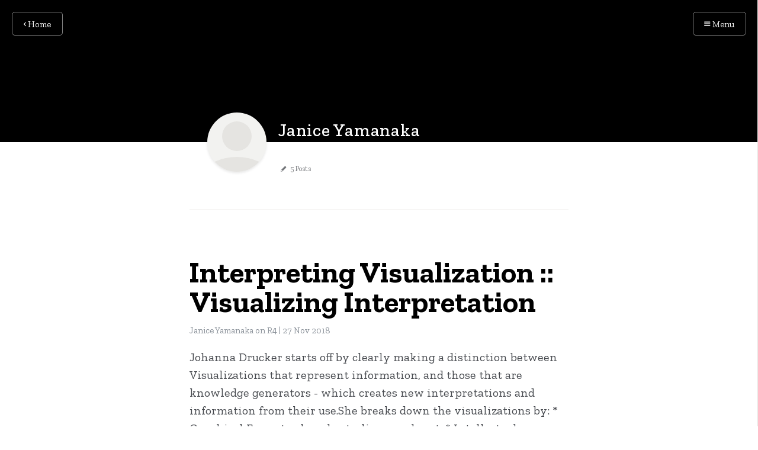

--- FILE ---
content_type: text/html; charset=utf-8
request_url: https://dvia.samizdat.co/2018/author/janice/
body_size: 2801
content:
<!DOCTYPE html>
<html lang="en">
<head>
	<meta charset="utf-8" />
	<meta http-equiv="X-UA-Compatible" content="IE=edge,chrome=1" />

	<title>Janice Yamanaka - Data Visualization &amp; Information Aesthetics</title>

	<meta name="HandheldFriendly" content="True" />
	<meta name="viewport" content="width=device-width, initial-scale=1.0" />

	<link rel="stylesheet" type="text/css" href="../../assets/css/style.css%3Fv=5b8e1c378a.css" />

	<link rel="shortcut icon" href="../../favicon.png" type="image/png" />
    <link rel="canonical" href="index.html" />
    <meta name="referrer" content="no-referrer-when-downgrade" />
    
    <meta property="og:site_name" content="Data Visualization &amp; Information Aesthetics" />
    <meta property="og:type" content="profile" />
    <meta property="og:title" content="Janice Yamanaka - Data Visualization &amp; Information Aesthetics" />
    <meta property="og:url" content="http://dvia.samizdat.co/2018/author/janice/" />
    <meta name="twitter:card" content="summary" />
    <meta name="twitter:title" content="Janice Yamanaka - Data Visualization &amp; Information Aesthetics" />
    <meta name="twitter:url" content="http://dvia.samizdat.co/2018/author/janice/" />
    
    <script type="application/ld+json">
{
    "@context": "https://schema.org",
    "@type": "Person",
    "sameAs": [],
    "name": "Janice Yamanaka",
    "url": "https://dvia.samizdat.co/2018/author/janice/",
    "mainEntityOfPage": {
        "@type": "WebPage",
        "@id": "http://dvia.samizdat.co/2018/"
    }
}
    </script>

    <script src="../../public/ghost-sdk.min.js%3Fv=5b8e1c378a"></script>
<script>
ghost.init({
	clientId: "ghost-frontend",
	clientSecret: "384a4c9dc244"
});
</script>
    <meta name="generator" content="Ghost 2.0" />
    <link rel="alternate" type="application/rss+xml" title="Data Visualization &amp; Information Aesthetics" href="../../rss/index.html" />
</head>

<body class="author-template author-janice">

	<nav id="menu">
	<a class="close-button">Close</a>
	<div class="nav-wrapper">
		<p class="nav-label">Menu</p>
		<ul>
			<li class="nav-syllabus" role="presentation"><a href="https://dvia.samizdat.co/2018/">Syllabus</a></li>
			<li class="nav-schedule" role="presentation"><a href="https://dvia.samizdat.co/2018/tag/schedule/">Schedule</a></li>
			<li class="nav-presentations" role="presentation"><a href="https://dvia.samizdat.co/2018/research/">Presentations</a></li>
			<li class="nav-catalog-classify" role="presentation"><a href="https://dvia.samizdat.co/2018/tag/catalog/">Catalog &amp; Classify</a></li>
			<li class="nav-readings" role="presentation"><a href="https://dvia.samizdat.co/2018/tag/readings/">Readings</a></li>
			<li class="nav-projects" role="presentation"><a href="https://dvia.samizdat.co/2018/tag/projects/">Projects</a></li>
			<li class="nav-sign-in" role="presentation"><a href="../../ghost/index.html">Sign in…</a></li>
			<li class="nav-rss"><a href="../../rss/index.html"><i class="ic ic-rss"></i> Subscribe</a></li>
		</ul>
	</div>
</nav>


	<section id="wrapper">
		<a class="hidden-close"></a>
		
<header id="blog-header" class="has-cover">
	<div class="inner">
		<nav id="navigation">
			<span id="home-button" class="nav-button">
				<a class="home-button" href="https://dvia.samizdat.co/2018" title="Home"><i class="ic ic-arrow-left"></i> Home</a>
			</span>
			<span id="menu-button" class="nav-button">
				<a class="menu-button"><i class="ic ic-menu"></i> Menu</a>
			</span>
		</nav>
		<div class="blog-cover cover" style="background-image: url('');"></div>
	</div>
</header>

<section id="blog-author" class="has-cover">
	<div class="inner">

		<aside class="post-author">
			<figure class="post-author-avatar avatar">
			</figure>
			<div class="post-author-bio">
				<h2 class="post-author-name">Janice Yamanaka</h2>
				<span class="post-author-stats"><i class="ic ic-pencil"></i> 5 Posts</span>
			</div>
			<div class="clear"></div>
		</aside>
	</div>
</section>


<div id="index" class="container">

	<main class="content" role="main">

		<div class="extra-pagination">
	<nav class="pagination" role="pagination">
	<div class="inner">
		<span class="pagination-info">Page 1 of 1</span>
		<div class="clear"></div>
	</div>
</nav>

</div>


<article class="post tag-r4">
	<div class="inner">
		<header class="post-header">
			<h2 class="post-title"><a href="../../interpreting-visualization-visualizing-interpretation/index.html">Interpreting Visualization :: Visualizing Interpretation</a></h2>
			<span class="post-meta"><a href="index.html">Janice Yamanaka</a> on <a href="../../tag/R4.html">R4</a> | <time datetime="2018-11-27">27 Nov 2018</time></span>
			<div class="clear"></div>
		</header>

		<section class="post-excerpt">
			<p>Johanna Drucker starts off by clearly making a distinction between Visualizations that represent information, and those that are knowledge generators - which creates new interpretations and information from their use.She breaks down the visualizations by: * Graphical Formats - bar charts, line graphs, etc* Intellectual purpose or Function - mapping,&hellip;</p>
		</section>
	</div>
</article>


<article class="post tag-r3">
	<div class="inner">
		<header class="post-header">
			<h2 class="post-title"><a href="../../graphesis-2/index.html">Graphesis Review/Semiotics of Visual Language</a></h2>
			<span class="post-meta"><a href="index.html">Janice Yamanaka</a> on <a href="../../tag/R3.html">R3</a> | <time datetime="2018-10-23">23 Oct 2018</time></span>
			<div class="clear"></div>
		</header>

		<section class="post-excerpt">
			<p>FrontmatterJohanna Drucker begins with discussing 2 visuals.  One by Kircher in 1669 – a system of the mystic Ramon Llull’s ‘Great art of knowing’ – as PRODUCING the knowledge it draws (which looks like and idea of how humans make connections(?) and Kircher’s computer generated image, although looking quite similar,&hellip;</p>
		</section>
	</div>
</article>


<article class="post tag-r2">
	<div class="inner">
		<header class="post-header">
			<h2 class="post-title"><a href="../../subleties-of-color-review/index.html">Subleties of Color Review</a></h2>
			<span class="post-meta"><a href="index.html">Janice Yamanaka</a> on <a href="../../tag/R2.html">R2</a> | <time datetime="2018-09-29">29 Sep 2018</time></span>
			<div class="clear"></div>
		</header>

		<section class="post-excerpt">
			<p>It is important to give color its due worth of being able to intuitively tell the stories of data.  Lightness (Black, white, Grayscales) , Hue (Color) and Saturation (sometimes known as Chroma, which is the saturation of color, using either color or grays to create these colors).Connecting color to meaning&hellip;</p>
		</section>
	</div>
</article>


<article class="post tag-r1">
	<div class="inner">
		<header class="post-header">
			<h2 class="post-title"><a href="../../profiles-in-badness-look-at-data-what-makes-bad-figures-bad/index.html">Janice Yamanaka</a></h2>
			<span class="post-meta"><a href="index.html">Janice Yamanaka</a> on <a href="../../tag/R1.html">R1</a> | <time datetime="2018-09-12">12 Sep 2018</time></span>
			<div class="clear"></div>
		</header>

		<section class="post-excerpt">
			<p>Misleading Axis on GraphsGood data visualization seems to be utilitarian in a way, perhaps devoid of taste and style.  But after reading the intro to this essay, and after our discussion today, I feel that we all come equipped with a ‘point of view’ – as a designer and a viewer.&hellip;</p>
		</section>
	</div>
</article>


<article class="post tag-catalog">
	<div class="inner">
		<header class="post-header">
			<h2 class="post-title"><a href="../../chernoff-faces/index.html">Chernoff Faces</a></h2>
			<span class="post-meta"><a href="index.html">Janice Yamanaka</a> on <a href="../../tag/catalog.html">Catalog &amp; Classify</a> | <time datetime="2018-08-29">29 Aug 2018</time></span>
			<div class="clear"></div>
		</header>

		<section class="post-excerpt">
			<p>created in 1973 by Herman Chernoff - an applied mathematicianThe Chernoff 'faces'  (called GLYPHs - a symbol or pictograph) are probably the easiest and possibly the most humanistic way of visualizing data.  Its called a 'MULTIVARIATE' (or more than 2 variables ) ANALYSIS.  These faces are universal, quick and easy.   All&hellip;</p>
		</section>
	</div>
</article>


<nav class="pagination" role="pagination">
	<div class="inner">
		<span class="pagination-info">Page 1 of 1</span>
		<div class="clear"></div>
	</div>
</nav>


	</main>

</div>

		<div id="body-class" style="display: none;" class="author-template author-janice"></div>

		<footer id="footer">
			<div class="inner">
				<section class="credits">
					<span class="credits-copyright"><a href="https://dvia.samizdat.co/2018">Data Visualization &amp; Information Aesthetics</a> ©2025</span>
					<span class="credits-software">Published with <a href="http://ghost.org">Ghost</a></span>
				</section>
			</div>
		</footer>
	</section>

	<script type="text/javascript" src="../../assets/js/script.js%3Fv=5b8e1c378a"></script>

	

</body>
</html>


--- FILE ---
content_type: text/css; charset=utf-8
request_url: https://dvia.samizdat.co/2018/assets/css/style.css%3Fv=5b8e1c378a.css
body_size: 20972
content:
/*! normalize.css v3.0.1 | MIT License | git.io/normalize */@import url("https://fonts.googleapis.com/css?family=Zilla+Slab:400,400i,500,500i,700,700i|Source+Code+Pro:500");html{font-family:sans-serif;-ms-text-size-adjust:100%;-webkit-text-size-adjust:100%}body{margin:0}article,aside,details,figcaption,figure,footer,header,hgroup,main,nav,section,summary{display:block}audio,canvas,progress,video{display:inline-block;vertical-align:baseline}audio:not([controls]){display:none;height:0}[hidden],template{display:none}a{background:0 0}a:active,a:hover{outline:0}abbr[title]{border-bottom:1px dotted}b,strong{font-weight:700}dfn{font-style:italic}h1{font-size:2em;margin:.67em 0}mark{background:#ff0;color:#000}small{font-size:80%}sub,sup{font-size:75%;line-height:0;position:relative;vertical-align:baseline}sup{top:-.5em}sub{bottom:-.25em}img{border:0}svg:not(:root){overflow:hidden}figure{margin:1em 40px}hr{box-sizing:content-box;height:0}pre{overflow:auto}code,kbd,pre,samp{font-family:monospace,monospace;font-size:1em}button,input,optgroup,select,textarea{color:inherit;font:inherit;margin:0}button{overflow:visible}button,select{text-transform:none}button,html input[type=button],input[type=reset],input[type=submit]{-webkit-appearance:button;cursor:pointer}button[disabled],html input[disabled]{cursor:default}button::-moz-focus-inner,input::-moz-focus-inner{border:0;padding:0}input{line-height:normal}input[type=checkbox],input[type=radio]{box-sizing:border-box;padding:0}input[type=number]::-webkit-inner-spin-button,input[type=number]::-webkit-outer-spin-button{height:auto}input[type=search]{-webkit-appearance:textfield;box-sizing:content-box}input[type=search]::-webkit-search-cancel-button,input[type=search]::-webkit-search-decoration{-webkit-appearance:none}fieldset{border:1px solid silver;margin:0 2px;padding:.35em .625em .75em}legend{border:0;padding:0}textarea{overflow:auto}optgroup{font-weight:700}table{border-collapse:collapse;border-spacing:0}td,th{padding:0}@font-face{font-family:'icons';src:url("../font/icons.eot%3F58972676");src:url("../font/icons.eot%3F58972676") format("embedded-opentype"),url("../font/icons.woff2%3F58972676") format("woff2"),url("../font/icons.woff%3F58972676") format("woff"),url("../font/icons.ttf%3F58972676") format("truetype"),url("../font/icons.svg%3F58972676") format("svg");font-weight:normal;font-style:normal}[class^="ic-"]:before,[class*=" ic-"]:before{font-family:'icons';font-style:normal;font-weight:normal;speak:none;display:inline-block;text-decoration:inherit;width:1em;margin-right:.2em;text-align:center;font-variant:normal;text-transform:none;line-height:1em;margin-left:.2em}.ic-arrow-right:before{content:'\e800'}.ic-arrow-left:before{content:'\e801'}.ic-menu:before{content:'\e803'}.ic-rss:before{content:'\e807'}.ic-star:before{content:'\e808'}.ic-pencil:before{content:'\e802'}.ic-location:before{content:'\e805'}.ic-link:before{content:'\e806'}.ic-mail:before{content:'\e804'}.ic-twitter:before{content:'\f099'}.ic-facebook:before{content:'\f09a'}.ic-googleplus:before{content:'\f0d5'}.hljs{display:block;color:#66645c;-webkit-text-size-adjust:none}.hljs-comment,.diff .hljs-header,.hljs-javadoc{color:#998;font-style:italic}.hljs-keyword,.css .rule .hljs-keyword,.hljs-winutils,.nginx .hljs-title,.hljs-subst,.hljs-request,.hljs-status{color:#333;font-weight:bold}.hljs-number,.hljs-hexcolor,.ruby .hljs-constant{color:#008080}.hljs-string,.hljs-tag .hljs-value,.hljs-phpdoc,.hljs-dartdoc,.tex .hljs-formula{color:#d14}.hljs-title,.hljs-id,.scss .hljs-preprocessor{color:#900;font-weight:bold}.hljs-list .hljs-keyword,.hljs-subst{font-weight:normal}.hljs-class .hljs-title,.hljs-type,.vhdl .hljs-literal,.tex .hljs-command{color:#458;font-weight:bold}.hljs-tag,.hljs-tag .hljs-title,.hljs-rule .hljs-property,.django .hljs-tag .hljs-keyword{color:#000080;font-weight:normal}.hljs-attribute,.hljs-variable,.lisp .hljs-body,.hljs-name{color:#008080}.hljs-regexp{color:#009926}.hljs-symbol,.ruby .hljs-symbol .hljs-string,.lisp .hljs-keyword,.clojure .hljs-keyword,.scheme .hljs-keyword,.tex .hljs-special,.hljs-prompt{color:#990073}.hljs-built_in{color:#0086b3}.hljs-preprocessor,.hljs-pragma,.hljs-pi,.hljs-doctype,.hljs-shebang,.hljs-cdata{color:#999;font-weight:bold}.hljs-deletion{background:#fdd}.hljs-addition{background:#dfd}.diff .hljs-change{background:#0086b3}.hljs-chunk{color:#aaa}@supports (flex-wrap: wrap){body{display:-ms-flexbox;display:flex;-ms-flex-direction:column;flex-direction:column;min-height:100vh}#wrapper{-ms-flex:1;flex:1}}html{font-size:62.5%;overflow-x:hidden}html.menu-active,.menu-active body{overflow-y:hidden}body{font:400 2em / 1.5em 'Zilla Slab', serif;color:#45484d;text-rendering:optimizeLegibility;-webkit-font-smoothing:antialiased;-moz-osx-font-smoothing:grayscale;overflow-x:hidden}input,button,select,textarea{font-family:'Zilla Slab', sans-serif;transition:all ease-out 0.2s}a{color:#212226;text-decoration:none;font-weight:400;transition:all ease-out 0.2s}a:hover,a:focus{color:#000}h1,h2,h3,h4,h5,h6{font-family:'Zilla Slab', sans-serif;text-rendering:optimizeLegibility;color:#000}h1{font-size:2em;line-height:1em;text-indent:-1px;margin:1em 0 1em}h2{font-size:1.666em;line-height:1.111em;text-indent:-1px;margin:1.143em 0 1.143em}h3{font-size:1.333em;line-height:1.334em;margin:1em 0 1em;font-weight:400}h4{font-size:1.05em;font-weight:500;text-transform:uppercase;letter-spacing:.05em;color:#999;line-height:1.2em;margin:1.2em 0 1.2em}h2+h3{margin-top:-1.1em}h1 a,h2 a,h3 a,h4 a,h5 a,h6 a{font-weight:inherit}p{margin:0 0 2em}ul,ol{margin:0 0 2em;padding-left:0;box-sizing:border-box}ul{list-style:none}li{position:relative}ul>li:before,ol>li:before{position:absolute;width:1.5em;margin-left:-2em;font-family:'Zilla Slab', sans-serif;font-size:1em;font-weight:500;line-height:1.5em;text-align:right}ul>li:before{margin-top:-0.05em;font-weight:700;content:'•'}ul ul>li:before{content:'◦';font-weight:400;margin-top:0}ol{list-style-type:none;counter-reset:item}ol>li:before{content:counter(item) ". " !important;counter-increment:item}ol ol,ul ul,ul ol,ol ul{padding-left:30px;margin:15px 0}hr{display:block;height:1px;margin:0 0 2em;padding:0;background:#e5e4e1;border:0}blockquote{margin:0 0 2em;padding:1em;box-sizing:border-box;border-left:0.25em solid #e5e4e1;font-style:italic;font-weight:400;color:#45484d;background:#faf9f7}blockquote p{margin:0 0 1em}blockquote p:first-child{margin-top:0}blockquote p:last-child{margin-bottom:0}em,i{font-style:italic;color:#212226}strong,b{font-weight:700;color:#212226}small{font-size:0.9em;color:#45484d}dl{margin:0 0 2em;padding-left:30px}dl dt{font-family:'Zilla Slab', sans-serif;font-weight:500;font-size:0.75em;line-height:1.25em;font-weight:700;color:#000;margin-bottom:0.334em}dl dt:before{content:'';position:absolute;width:1em;height:1px;margin-left:-30px;margin-top:0.5em;background:#c2c7cc}dl dd{margin-left:0;margin-bottom:1em}mark{background-color:#ffc336}code,tt{position:relative;margin:0 0.334em;padding:0.334em 0.667em;font-family:"Source Code Pro", monospace, sans-serif;font-size:0.75em;white-space:pre;background:#faf9f7;border:1px solid #e5e4e1;top:-2px}pre{position:relative;margin:0 0 2em;padding:1em;overflow:hidden;font-family:"Source Code Pro", monospace, sans-serif;white-space:pre;background:#faf9f7;border:1px solid #e5e4e1;box-sizing:border-box}pre .lines{position:absolute;width:2.667em;height:100%;left:0;top:0;padding:1.334em 0;border-right:1px solid #e5e4e1;font-size:0.75em;line-height:2em;text-align:right;box-sizing:border-box;background:rgba(255,255,255,0.5)}pre .lines .line{display:block;padding-right:0.334em;color:#45484d}pre code,pre tt{display:block;position:static;top:auto;margin:-1.334em -1.334em -1.334em 1.334em;padding:1.334em;overflow-x:auto;font-size:0.75em;line-height:2em;white-space:pre;background:transparent;border:none;vertical-align:inherit}pre code.language-text{overflow:hidden;white-space:normal;margin-left:-1.334em}kbd{display:inline-block;margin-bottom:0.5em;padding:1px 8px;border:#e5e4e1 1px solid;color:#45484d;text-shadow:#fff 0 1px 0;font-size:0.9em;font-weight:bold;background:#faf9f7;border-radius:4px;box-shadow:0 1px 0 rgba(0,0,0,0.2),0 1px 0 0 #fff inset}table{width:100%;max-width:100%;margin:0 0 2em;background-color:transparent;border:1px solid #e5e4e1}table th,table td{position:relative;padding:0.5em;line-height:1em;text-align:left;border:1px solid #e5e4e1}table th{font-family:'Zilla Slab', sans-serif;font-weight:500;font-size:0.75em;line-height:1.25em;padding:0.667em;color:#000;text-transform:uppercase;letter-spacing:0.05em}table td:after{position:absolute;width:100%;height:100%;left:-1px;top:-1px;padding:1px;z-index:-1;content:'';background:#faf9f7}img{display:block;max-width:100%;height:auto;margin:0 0 2em}img[src$="#full"]{max-width:none;width:100vw;margin:3em 0}.kg-image-card{margin:0 0 2em;max-width:none !important}.kg-image-card.kg-width-wide{max-width:48em;min-width:100%;width:75vw}.kg-image-card.kg-width-full{max-width:none;width:100vw;margin-top:2em}.kg-image-card .kg-image{margin:0 auto}.kg-image-card figcaption{font-family:'Zilla Slab', sans-serif;color:#8a9199;text-align:center;max-width:32em;margin:auto;font-size:0.75em;line-height:1.25em;padding:0.667em 0}.kg-image-card .kg-image-full+figcaption{margin-bottom:1.334em}.kg-embed-card{margin:0 0 2em}.kg-embed-card>*{margin-left:auto;margin-right:auto}.fluid-width-video-wrapper{margin:0 0 2em}.clear{clear:both}.hidden{display:none}@keyframes fadein{0%{opacity:.2}100%{opacity:.9}}.avatar{position:relative;overflow:hidden;background:#f2f2f0;margin:0}.avatar:before,.avatar:after{content:'';position:absolute;z-index:1;width:50%;height:50%;bottom:35%;left:25%;border-radius:100%;background:#e5e4e1}.avatar:after{width:100%;bottom:-25%;left:0}.avatar img{position:relative;z-index:2;display:block;width:100%;height:auto}#blog-header{position:relative;padding:6em 0;text-align:center}#blog-header:after{position:absolute;width:32em;height:1px;left:50%;bottom:0;margin-left:-16em;content:'';background:#e5e4e1}#blog-header.has-cover{padding:13em 0 13em;background:#000;overflow:hidden;text-shadow:0 1px 2px rgba(0,0,0,0.1)}.author-template #blog-header:after,#blog-header.has-cover:after{display:none}.paged #blog-header.has-cover,.tag-template #blog-header{padding:4em 0}.author-template #blog-header.has-cover{padding:6em 0}.blog-cover{position:absolute;width:100%;height:100%;left:0;top:0;z-index:5;background:no-repeat scroll center center/cover #000;animation:0.5s ease-in forwards fadein}.blog-cover:after{position:absolute;width:100%;height:6em;left:0;bottom:0;z-index:8;content:'';background:linear-gradient(to bottom, rgba(0,0,0,0) 0%, rgba(0,0,0,0.5) 100%)}.blog-logo{position:fixed;max-width:2em;left:0;top:0;margin:1em;z-index:200}.blog-logo img{display:block;margin:0 auto}.blog-name{position:relative;display:block;z-index:10;margin:0;padding:0;font-family:'Zilla Slab', sans-serif;font-weight:700;font-size:2em;line-height:1em;text-decoration:none}.home-template .blog-name{font-size:3em}.has-cover .blog-name{color:#fff}.blog-name a{text-decoration:none;font-weight:inherit;color:inherit}.blog-description{position:relative;display:block;z-index:10;margin:0.25em 0;padding:0;font-size:1em;line-height:1.5em}.home-template .blog-description{font-size:1.5em}.has-cover .blog-description{color:#fff}#wrapper{position:relative;padding-right:0;transition:all ease-out 0.25s}#wrapper .hidden-close{display:none;position:absolute;width:100%;height:100%;left:0;top:0;z-index:350}.menu-active #wrapper{padding-right:16em}.menu-active #wrapper .hidden-close{display:block}.inner{max-width:32em;margin:0 auto;padding:0 2em}.nav-button{position:fixed;top:0;margin:1em;z-index:200}.nav-button#home-button{left:0}.nav-button#menu-button{right:0}.nav-button a{display:block;height:1.5em;margin-bottom:1em;padding:0.5em 1.25em;border:1px solid #c2c7cc;font-family:'Zilla Slab', sans-serif;font-size:0.75em;line-height:1.667em;text-shadow:none;color:#8a9199;cursor:pointer;background:#fff;transition:color,border-color ease 0.3s;border-radius:5px}.nav-button a:hover,.nav-button a:focus{color:#f26a3d;border-color:#f26a3d}.cover-active .nav-button a{color:#fff;border-color:rgba(255,255,255,0.5);background:transparent}.cover-active .nav-button a:hover,.cover-active .nav-button a:focus{color:#fff;border-color:#fff}.nav-button a i{display:inline-block;color:inherit}.nav-button a i:before{position:relative;width:auto;margin:auto}#menu{position:fixed;width:16em;height:100%;top:0;right:0;background:#f2f2f0;border-left:1px solid #e5e4e1;z-index:400;overflow:hidden;font-family:'Zilla Slab', sans-serif;box-shadow:inset -2px 0 7px rgba(0,0,0,0.1);transform:translate3d(16em, 0, 0);transition:all ease-out 0.25s}.menu-active #menu{transform:translate3d(0, 0, 0)}#menu .close-button{position:absolute;width:2em;height:2em;top:0;right:0;margin:1em;border:1px solid #c2c7cc;color:transparent;cursor:pointer;transition:all ease 0.3s;border-radius:2em;box-sizing:border-box;z-index:500}#menu .close-button:hover,#menu .close-button:focus{transform:rotate(180deg);border-color:#f26a3d}#menu .close-button:after,#menu .close-button:before{position:absolute;width:1em;height:1px;left:50%;top:50%;margin-left:-0.5em;content:'';background:#8a9199;transition:all ease 0.3s}#menu .close-button:hover:after,#menu .close-button:hover:before,#menu .close-button:focus:after,#menu .close-button:focus:before{background:#f26a3d}#menu .close-button:after{transform:rotate(45deg)}#menu .close-button:before{transform:rotate(-45deg)}#menu .nav-wrapper{position:absolute;width:100%;height:100%;overflow-x:hidden;overflow-y:scroll;box-sizing:border-box}#menu .nav-label{display:block;padding:1.667em 2em;margin:0;opacity:0.5;font-size:0.75em;line-height:2em}#menu ul{position:relative;width:100%;margin:auto;padding:0}#menu li{position:relative}#menu li:before{position:absolute;width:100%;height:1px;left:1.5em;bottom:0;margin:auto;content:'';background:rgba(0,0,0,0.1)}#menu li:last-child:before{display:none}#menu li.active:after{position:absolute;content:'';width:0.2em;height:100%;left:0;top:0;background:#f26a3d}#menu li a{display:block;padding:1.25em 1.5em;color:#212226;white-space:nowrap;text-overflow:ellipsis;font-weight:400}#menu li a:hover,#menu li a:focus{color:#000;background:rgba(0,0,0,0.05)}#menu li a i{position:relative;top:-1px;font-size:0.8em;color:inherit}#menu li.active a{color:#000;font-weight:500}.progress-container{position:fixed;width:100%;height:4px;left:0;top:0;z-index:1000;background:transparent;transition:opacity ease-out 1s}.progress-container.ready{opacity:0.2}.progress-bar{display:block;width:0;height:1px;background:#f26a3d;box-shadow:0 0 1px #f26a3d,0 0 3px #f26a3d}#footer{position:relative;z-index:20;font-family:'Zilla Slab', sans-serif;line-height:1em;padding-bottom:6em}.credits{text-align:center;font-size:0.625em;line-height:1em;padding:1.1em 0;overflow:auto;opacity:0.5}.credits a{color:inherit}.credits span{display:block}.credits-copyright{float:left}.credits-copyright a{font-weight:700}.credits-copyright a:hover{text-decoration:underline}.credits-software{float:right}#blog-author{position:relative;z-index:40;margin:auto 6em}#blog-author:after{position:absolute;width:32em;height:1px;left:50%;bottom:0;margin-left:-16em;content:'';background:#e5e4e1}#blog-author .post-author{margin-top:-5em;padding-bottom:3em;border:0}#blog-author.has-cover .post-author-avatar{box-shadow:0 2px 4px rgba(0,0,0,0.1);margin-top:0.5em}#blog-author.has-cover .post-author-avatar img{border:0.125em solid #fff}#blog-author .post-author-name{padding:0.334em 0 0;font-size:2em;line-height:1em}#blog-author.has-cover .post-author-name{padding:0.667em 0;font-weight:500;letter-spacing:0.025em;line-height:1.334em;color:#fff}#blog-author.has-cover .post-author-about{margin-top:-0.667em}.container{position:relative}.container .post{padding:4em 0}.container .post:after{position:absolute;width:32em;height:1px;left:50%;bottom:0;margin-left:-16em;content:'';background:#e5e4e1}.container .post.featured .post-title:after{position:absolute;width:1em;height:1em;left:-1.75em;top:0;margin-top:-0.25em;font-family:'icons';font-size:0.5em;font-style:normal;font-weight:normal;content:'\e808';color:#ffc336;text-align:center}.post.page-template{padding-bottom:4em}.page-template #footer:after{position:absolute;width:32em;height:1px;left:50%;top:0;margin-left:-16em;content:'';background:#e5e4e1}#post-header{position:relative;padding-top:6em}#post-header.has-cover{padding:22em 0 2em;background:#000;overflow:hidden;text-shadow:0 1px 2px rgba(0,0,0,0.1)}.post-cover{position:absolute;width:100%;height:100%;left:0;top:0;z-index:5;background:no-repeat scroll center center/cover #000;animation:0.5s ease-in forwards fadein}.post-cover:after{position:absolute;width:100%;height:12em;left:0;bottom:0;z-index:8;content:'';background:linear-gradient(to bottom, rgba(0,0,0,0) 0%, rgba(0,0,0,0.5) 100%)}.post{position:relative;z-index:10}.post-title{position:relative;z-index:10;margin:0 0 0.25em;font-size:2.5em;line-height:1em;font-weight:700;text-indent:-1px;color:#000}.has-cover .post-title{color:#fff}.post-title a{text-decoration:none;color:inherit;font-weight:inherit}.post-meta{position:relative;z-index:10;display:block;margin-bottom:1.334em;font-family:'Zilla Slab', sans-serif;font-size:0.75em;font-weight:400;line-height:1.334em;color:#8a9199}.has-cover .post-meta{color:#fff;opacity:0.75}.post-meta a{color:inherit;text-decoration:none;border-bottom:1px solid transparent}.post-meta a:hover,.post-meta a:focus{border-color:rgba(0,0,0,0.5)}.has-cover .post-meta a:hover,.has-cover .post-meta a:focus{border-color:rgba(255,255,255,0.5)}.post-excerpt p{margin:0.5em 0 0}.post-content{padding:2em 0;display:-ms-flexbox;display:flex;-ms-flex-direction:column;flex-direction:column;-ms-flex-align:center;align-items:center}.post-content>*{min-width:100%;max-width:100%;box-sizing:border-box}.post-content>*:last-child{margin-bottom:0}.post-content>*:first-child{margin-top:0}.post-content a{text-decoration:underline;-webkit-text-decoration-color:#f26a3d;text-decoration-color:#f26a3d}.post-content a:hover,.post-content a:focus{color:#f26a3d}.post-info{margin-top:2em;overflow:hidden}.post-share{max-width:25%;float:right}.post-share a{display:block;width:2em;height:2em;margin:0.334em 0 0.334em 0.667em;padding:0;float:left;font-size:0.75em;line-height:2em;text-align:center;text-decoration:none;color:#fff;border-radius:2px;transition:all ease 0.3s}.post-share a:hover,.post-share a:focus{background-color:#212226}.post-share a i{color:inherit}.post-share a i:before{width:auto;height:auto}.post-share .twitter{background-color:#3ea9dd}.post-share .facebook{background-color:#3c5a98}.post-share .googleplus{background-color:#d14836}.post-tags{max-width:75%;float:left;font-family:'Zilla Slab', sans-serif}.post-tags a{display:inline-block;margin:0 0.334em 0.667em 0;padding:0.575em 1em;background:#fff;border:1px solid #f26a3d;font-size:0.75em;font-weight:500;line-height:1.334em;text-align:center;text-decoration:none;color:#f26a3d;border-radius:2em;transition:all ease 0.3s;box-sizing:border-box}.post-tags a:hover,.post-tags a:focus{background:#f26a3d;color:#fff}.post-author{position:relative;margin:2em 0 0;padding:2em 0;z-index:10;border-top:1px solid #e5e4e1;border-bottom:1px solid #e5e4e1;clear:both;font-family:'Zilla Slab', sans-serif}.post-author-avatar{position:relative;float:left;width:5em;height:5em;margin:-0.5em 0 0 1.5em;overflow:hidden;border-radius:10em;box-sizing:border-box}@media only screen and (max-width: 480px){.post-author-avatar{width:4em;height:4em;margin:0 1em 1em 0}}.post-author-avatar img{width:100%;margin:auto;border-radius:10em;box-sizing:border-box}.post-author-bio{padding-left:10em;font-size:0.75em;line-height:1.334em}@media only screen and (max-width: 480px){.post-author-bio{padding-left:0}}.post-author-name{margin:0;padding:0;font-size:1.334em;line-height:1em;text-indent:inherit}.post-author-about{margin:0.667em 0 0.334em}.post-author-bio span{position:relative;font-size:0.8em;display:inline-block;margin-top:1.25em;margin-right:1.25em;font-weight:400;opacity:0.75}.post-author-bio i{color:inherit}.post-author-bio a{color:inherit;text-decoration:none;font-weight:inherit;border-bottom:1px solid transparent}.post-author-bio a:hover,.post-author-bio a:focus{text-decoration:underline}.post-authors{position:relative;margin:2em 0 0;padding:2em 0;z-index:10;border-top:1px solid #e5e4e1;border-bottom:1px solid #e5e4e1;clear:both;text-align:center;font-family:'Zilla Slab', sans-serif}.post-authors-info{margin:0 0 0.334em;font-size:0.75em;line-height:1.334em}.post-authors-authors{margin:0;padding:0;text-indent:inherit}.post-comments{position:relative;padding:2em 0;text-align:center;border-bottom:1px solid #e5e4e1;box-sizing:border-box}.post-comments.activated{margin:-1px 0 0;padding:1em;background:#faf9f7;border:1px solid #e5e4e1}.post-comments-activate{display:inline-block;margin:0;padding:0.5em 1.25em;border:1px solid #c2c7cc;font-family:'Zilla Slab', sans-serif;font-size:0.75em;line-height:1.334em;color:#8a9199;text-align:center;cursor:pointer;transition:all ease 0.3s;border-radius:2em}.post-comments-activate:hover,.post-comments-activate:focus{color:#f26a3d;border-color:#f26a3d}.activated .post-comments-activate{display:none}.post-subscribe{position:relative;padding:2em 0;text-align:center;border-bottom:1px solid #e5e4e1;box-sizing:border-box}.post-subscribe p{margin:1.25em 0 0;font-size:0.8em;line-height:1.25em}.post-subscribe .post-subscribe-form{display:-ms-flexbox;display:flex;-ms-flex-pack:center;justify-content:center}.post-subscribe .post-subscribe-form .post-subscribe-input{width:100%;font-size:0.8em;height:2.5em;padding:0.25em 1em;border:1px solid #c2c7cc;border-right:none;-webkit-appearance:none;-moz-appearance:none;appearance:none;outline:none;box-shadow:none;box-sizing:border-box;border-radius:4em 0 0 4em}.post-subscribe .post-subscribe-form .post-subscribe-input:hover{border-color:#8a9199}.post-subscribe .post-subscribe-form .post-subscribe-input:focus{border-color:#f26a3d}.post-subscribe .post-subscribe-form .post-subscribe-button{display:inline-block;font-size:0.8em;height:2.5em;padding:0 1em;font-weight:500;color:#fff;background:#f26a3d;border:0;-webkit-appearance:none;-moz-appearance:none;appearance:none;outline:none;box-shadow:none;box-sizing:border-box;border-radius:0 4em 4em 0}.post-nav{position:relative;border-bottom:1px solid #e5e4e1}.post-nav:after{position:absolute;content:'';width:1px;height:100%;left:50%;top:0;background:#e5e4e1;z-index:2}.post-nav-next,.post-nav-prev{display:block;width:50%}.post-nav-next{float:left}.post-nav-prev{float:right}.post-nav-teaser{padding:1.5em 0;min-height:6em}.post-nav-next .post-nav-teaser{padding-right:1em}.post-nav-prev .post-nav-teaser{padding-left:1em}.post-nav i{position:absolute;top:50%;width:2em;height:2em;margin-top:-1em;font-size:2em;line-height:2em;text-align:center;transition:all ease-out 0.3s;color:#e5e4e1}.post-nav-next i{left:0;margin-left:-1.75em}.post-nav-prev i{right:0;margin-right:-1.75em}.post-nav a:hover i,.post-nav a:focus i{color:#f26a3d}.post-nav-title{margin:0 0 0.5em;padding:0;font-size:1em;line-height:1em;color:inherit}.post-nav-excerpt{margin:0;font-size:0.75em;line-height:1.334em}.pagination{position:relative;height:2em;margin:0;padding:2em 0;font-family:'Zilla Slab', sans-serif}.pagination:after{position:absolute;width:32em;height:1px;left:50%;bottom:0;margin-left:-16em;content:'';background:#e5e4e1}.pagination a{position:relative;display:block;height:1.334em;margin:-1px 0;padding:0.667em 1em;z-index:100;border:1px solid #c2c7cc;font-size:0.75em;line-height:1.5em;text-align:center;text-decoration:none;color:#8a9199;transition:all ease 0.3s;border-radius:2em}.pagination .pagination-prev{float:right;padding-left:1.334em}.pagination .pagination-next{float:left;padding-right:1.334em}.pagination a:hover,.pagination a:focus{color:#f26a3d;border-color:#f26a3d}.pagination .pagination-label{position:relative;top:-0.167em;display:inline-block;height:1.334em;line-height:1.334em}.pagination a i{position:relative;width:auto;margin:auto;color:inherit;font-size:1.334em;line-height:0.75em}.pagination .pagination-info{position:absolute;width:100%;height:2.667em;left:0;z-index:50;display:block;font-size:0.75em;line-height:2.667em;text-align:center}.extra-pagination{display:none}.extra-pagination .pagination:after{top:auto;bottom:0}.paged .extra-pagination{display:block}@media only screen and (max-width: 960px){#wrapper{transform:translate3d(0, 0, 0)}.menu-active #wrapper{padding-right:0;transform:translate3d(-16em, 0, 0)}.blog-logo,.nav-button{position:absolute}#blog-author{margin:auto}}@media only screen and (max-width: 640px){html{font-size:50%}.post-share,.post-tags{max-width:none;float:none;margin:0 0 2em}.post-share a{margin-left:0;margin-right:0.667em}.post-nav i{font-size:1.5em}}@media only screen and (max-width: 480px){.inner{padding:0 16px}.post-template #main-header{padding:16px 0}#main-nav a{margin:16px}.container .post.featured .post-title:after{left:0;top:-1.75em}.post-content img,.post-content .fluid-width-video-wrapper{width:100%;margin-left:auto}.post-nav:after{display:none}.post-nav-next,.post-nav-prev{display:block;width:100%}.post-nav-teaser{position:relative;min-height:4em;padding:2em 0}.post-nav-next .post-nav-teaser:after{position:absolute;content:'';width:100%;height:1px;left:0;bottom:0;margin-bottom:-1px;background:#e5e4e1;z-index:2}.post-nav-next .post-nav-teaser{padding-right:0;padding-left:1.5em}.post-nav-prev .post-nav-teaser{padding-left:0;padding-right:1.5em}.post-nav-next i{margin-left:-1em}.post-nav-prev i{margin-right:-1em}}@media only screen and (max-width: 320px){.pagination .pagination-label{display:none}}

/*# sourceMappingURL=[data-uri] */